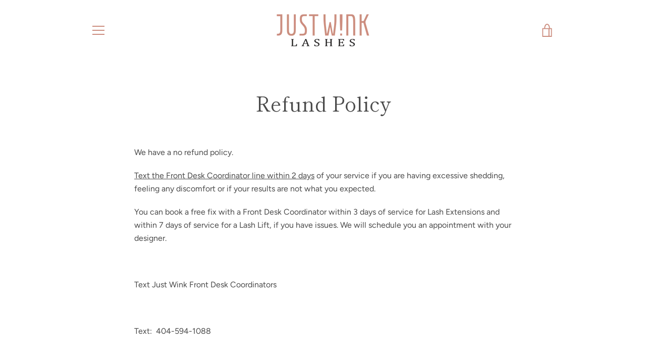

--- FILE ---
content_type: text/javascript
request_url: https://justwinkbuckhead.com/cdn/shop/t/6/assets/custom.js?v=101612360477050417211638536578
body_size: -616
content:
//# sourceMappingURL=/cdn/shop/t/6/assets/custom.js.map?v=101612360477050417211638536578
